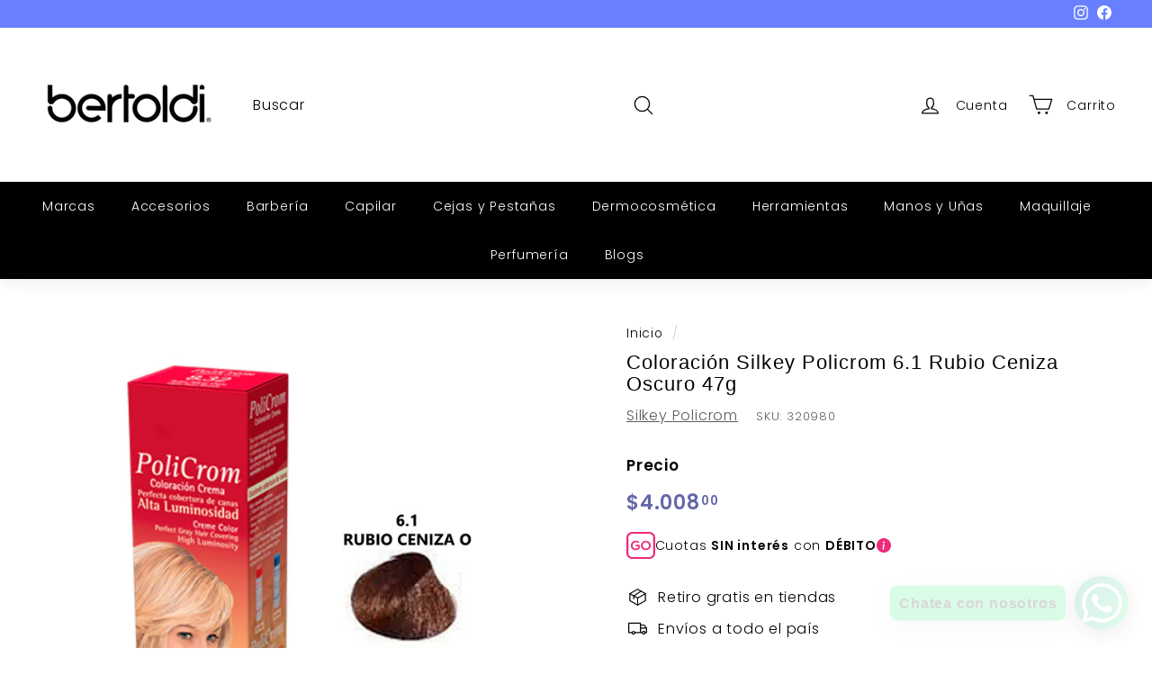

--- FILE ---
content_type: text/javascript; charset=utf-8
request_url: https://bertoldi.com.ar/products/silkey-policrom-6-1-rubio-ceniza-oscuro.js
body_size: 413
content:
{"id":5532281209000,"title":"Coloración Silkey Policrom 6.1 Rubio Ceniza Oscuro 47g","handle":"silkey-policrom-6-1-rubio-ceniza-oscuro","description":"\u003cp\u003e\u003cspan\u003eDesarrollada para lograr colores intensos de alta luminosidad.\u003c\/span\u003e\u003cbr\u003e\u003cspan\u003eColor intenso, suave y brillante con una perfecta y duradera cobertura de canas.\u003c\/span\u003e\u003cbr\u003e\u003cbr\u003e\u003cspan\u003ePolicrom Coloración Crema tiene una formulación científicamente desarrollada para lograr colores intensos de alta luminosidad. Las proteínas de seda aportan máxima suavidad de raíz a puntas.\u003c\/span\u003e\u003cbr\u003e\u003c\/p\u003e","published_at":"2025-03-19T14:18:44-03:00","created_at":"2020-07-31T20:11:05-03:00","vendor":"Silkey Policrom","type":"CAPILAR","tags":["CAPILAR","COLORACION","PERMANENTE","Silkey","Silkey T","Tintura"],"price":400800,"price_min":400800,"price_max":400800,"available":true,"price_varies":false,"compare_at_price":null,"compare_at_price_min":0,"compare_at_price_max":0,"compare_at_price_varies":false,"variants":[{"id":43415644635368,"title":"Default Title","option1":"Default Title","option2":null,"option3":null,"sku":"320980","requires_shipping":true,"taxable":true,"featured_image":null,"available":true,"name":"Coloración Silkey Policrom 6.1 Rubio Ceniza Oscuro 47g","public_title":null,"options":["Default Title"],"price":400800,"weight":0,"compare_at_price":null,"inventory_management":"shopify","barcode":null,"requires_selling_plan":false,"selling_plan_allocations":[]}],"images":["\/\/cdn.shopify.com\/s\/files\/1\/0432\/5133\/5336\/files\/big_7791973017111.png?v=1753816813"],"featured_image":"\/\/cdn.shopify.com\/s\/files\/1\/0432\/5133\/5336\/files\/big_7791973017111.png?v=1753816813","options":[{"name":"Title","position":1,"values":["Default Title"]}],"url":"\/products\/silkey-policrom-6-1-rubio-ceniza-oscuro","media":[{"alt":null,"id":38218038771944,"position":1,"preview_image":{"aspect_ratio":1.0,"height":1000,"width":1000,"src":"https:\/\/cdn.shopify.com\/s\/files\/1\/0432\/5133\/5336\/files\/big_7791973017111.png?v=1753816813"},"aspect_ratio":1.0,"height":1000,"media_type":"image","src":"https:\/\/cdn.shopify.com\/s\/files\/1\/0432\/5133\/5336\/files\/big_7791973017111.png?v=1753816813","width":1000}],"requires_selling_plan":false,"selling_plan_groups":[]}

--- FILE ---
content_type: image/svg+xml
request_url: https://f005.backblazeb2.com/file/gocuotas-marketing/shopify_gocuotas/gocuotas-icon-03.svg
body_size: 4048
content:
<svg width="65" height="55" viewBox="0 0 65 55" fill="none" xmlns="http://www.w3.org/2000/svg">
<g clip-path="url(#clip0_8301_3813)">
<path d="M24.7783 50.275C38.463 50.275 49.5566 39.0206 49.5566 25.1375C49.5566 11.2544 38.463 0 24.7783 0C11.0936 0 0 11.2544 0 25.1375C0 39.0206 11.0936 50.275 24.7783 50.275Z" fill="#EE2A7B"/>
<path d="M52.5683 54.1366C58.9573 54.1366 64.1366 48.9573 64.1366 42.5683C64.1366 36.1793 58.9573 31 52.5683 31C46.1793 31 41 36.1793 41 42.5683C41 48.9573 46.1793 54.1366 52.5683 54.1366Z" fill="#E3EBFF"/>
<path d="M49.454 40.5742C49.4911 39.584 49.815 38.8204 50.4258 38.2837C51.0366 37.7469 51.8649 37.4785 52.9107 37.4785C53.6048 37.4785 54.1971 37.5988 54.6875 37.8394C55.1873 38.0801 55.5621 38.4086 55.812 38.8251C56.0711 39.2415 56.2007 39.7089 56.2007 40.2271C56.2007 40.838 56.048 41.3377 55.7426 41.7264C55.4372 42.1058 55.0809 42.365 54.6737 42.5038V42.5593C55.2012 42.7352 55.6176 43.0267 55.923 43.4339C56.2284 43.8411 56.3812 44.364 56.3812 45.0026C56.3812 45.5763 56.247 46.0853 55.9786 46.5296C55.7194 46.9645 55.3354 47.307 54.8264 47.5568C54.3266 47.8067 53.7297 47.9317 53.0356 47.9317C51.925 47.9317 51.0366 47.6586 50.3703 47.1126C49.7132 46.5666 49.3661 45.7429 49.3291 44.6416H51.6335C51.6428 45.0488 51.7584 45.3727 51.9806 45.6134C52.2027 45.8447 52.5266 45.9604 52.9523 45.9604C53.3132 45.9604 53.5909 45.8586 53.7852 45.655C53.9888 45.4422 54.0906 45.1645 54.0906 44.8221C54.0906 44.3779 53.9472 44.0586 53.6603 43.8642C53.3826 43.6606 52.9338 43.5588 52.3137 43.5588H51.8695V41.6292H52.3137C52.7857 41.6292 53.1652 41.5506 53.4521 41.3932C53.7482 41.2267 53.8963 40.9351 53.8963 40.5187C53.8963 40.1855 53.8037 39.9264 53.6186 39.7413C53.4335 39.5562 53.179 39.4636 52.8551 39.4636C52.5034 39.4636 52.2397 39.5701 52.0639 39.7829C51.8973 39.9958 51.8001 40.2595 51.7723 40.5742H49.454Z" fill="#1C263F"/>
<path d="M22.125 25.125C23.4677 25.125 24.7553 24.5916 25.7047 23.6422C26.6541 22.6928 27.1875 21.4052 27.1875 20.0625C27.1875 18.7198 26.6541 17.4322 25.7047 16.4828C24.7553 15.5334 23.4677 15 22.125 15C20.7823 15 19.4947 15.5334 18.5453 16.4828C17.5959 17.4322 17.0625 18.7198 17.0625 20.0625C17.0625 21.4052 17.5959 22.6928 18.5453 23.6422C19.4947 24.5916 20.7823 25.125 22.125 25.125ZM25.5 20.0625C25.5 20.9576 25.1444 21.8161 24.5115 22.449C23.8786 23.0819 23.0201 23.4375 22.125 23.4375C21.2299 23.4375 20.3714 23.0819 19.7385 22.449C19.1056 21.8161 18.75 20.9576 18.75 20.0625C18.75 19.1674 19.1056 18.3089 19.7385 17.676C20.3714 17.0431 21.2299 16.6875 22.125 16.6875C23.0201 16.6875 23.8786 17.0431 24.5115 17.676C25.1444 18.3089 25.5 19.1674 25.5 20.0625ZM32.25 33.5625C32.25 35.25 30.5625 35.25 30.5625 35.25H13.6875C13.6875 35.25 12 35.25 12 33.5625C12 31.875 13.6875 26.8125 22.125 26.8125C30.5625 26.8125 32.25 31.875 32.25 33.5625ZM30.5625 33.5557C30.5608 33.1406 30.3026 31.8919 29.1585 30.7477C28.0583 29.6475 25.9877 28.5 22.125 28.5C18.2623 28.5 16.1918 29.6475 15.0915 30.7477C13.9474 31.8919 13.6909 33.1406 13.6875 33.5557H30.5625Z" fill="white"/>
<path fill-rule="evenodd" clip-rule="evenodd" d="M34.6606 19.8223C34.8907 19.8223 35.1115 19.9137 35.2742 20.0765C35.437 20.2392 35.5284 20.46 35.5284 20.6901V23.2937H38.132C38.3622 23.2937 38.5829 23.3851 38.7457 23.5479C38.9084 23.7106 38.9999 23.9314 38.9999 24.1616C38.9999 24.3917 38.9084 24.6125 38.7457 24.7752C38.5829 24.938 38.3622 25.0294 38.132 25.0294H35.5284V27.633C35.5284 27.8631 35.437 28.0839 35.2742 28.2466C35.1115 28.4094 34.8907 28.5008 34.6606 28.5008C34.4304 28.5008 34.2097 28.4094 34.0469 28.2466C33.8842 28.0839 33.7927 27.8631 33.7927 27.633V25.0294H31.1891C30.959 25.0294 30.7382 24.938 30.5755 24.7752C30.4127 24.6125 30.3213 24.3917 30.3213 24.1616C30.3213 23.9314 30.4127 23.7106 30.5755 23.5479C30.7382 23.3851 30.959 23.2937 31.1891 23.2937H33.7927V20.6901C33.7927 20.46 33.8842 20.2392 34.0469 20.0765C34.2097 19.9137 34.4304 19.8223 34.6606 19.8223Z" fill="white"/>
</g>
<defs>
<clipPath id="clip0_8301_3813">
<rect width="65" height="55" fill="white"/>
</clipPath>
</defs>
</svg>


--- FILE ---
content_type: image/svg+xml
request_url: https://f005.backblazeb2.com/file/gocuotas-marketing/shopify_gocuotas/gocuotas-logo-go.svg
body_size: 2461
content:
<svg width="40" height="38" viewBox="0 0 40 38" fill="none" xmlns="http://www.w3.org/2000/svg">
<path d="M12.6096 20.1657H15.9378V22.3884C15.121 23.0647 14.0719 23.4238 12.9952 23.3954C12.4035 23.4464 11.8073 23.3737 11.2474 23.1825C10.6875 22.9913 10.177 22.6859 9.75081 22.2873C9.32462 21.8887 8.99275 21.4062 8.77787 20.8728C8.56299 20.3394 8.47014 19.7676 8.50568 19.1965C8.50568 16.6133 10.2001 14.5677 12.9952 14.5677C14.2279 14.5771 15.4134 15.0255 16.3233 15.8265L17.8516 14.3178C16.5626 13.0893 14.8225 12.4002 13.0092 12.3999C8.40019 12.3999 6.10082 15.6638 6.10082 19.1974C6.10082 22.499 8.09491 25.6073 12.9952 25.6073C13.983 25.6357 14.9646 25.4467 15.8652 25.0547C16.7658 24.6627 17.5617 24.078 18.1923 23.3451V18.0501H12.6096V20.1657ZM26.7148 12.5051C25.8107 12.4824 24.9114 12.639 24.0727 12.9651C23.2341 13.2912 22.474 13.7799 21.8397 14.4008C21.2054 15.0217 20.7105 15.7616 20.3856 16.5746C20.0607 17.3875 19.9128 18.256 19.9511 19.1263C19.9511 22.4279 22.075 25.6001 26.6569 25.6001C31.2388 25.6001 33.3123 22.3524 33.3459 19.1038C33.3937 18.2431 33.2567 17.3822 32.9432 16.5748C32.6298 15.7675 32.1468 15.0311 31.5244 14.4118C30.902 13.7924 30.1537 13.3034 29.3261 12.9753C28.4985 12.6473 27.6095 12.4872 26.7148 12.5051ZM26.6569 23.4323C23.5846 23.4323 22.4307 21.2258 22.3719 19.1587C22.3109 18.5801 22.3786 17.9956 22.5707 17.4442C22.7628 16.8928 23.0747 16.3872 23.4857 15.961C23.8967 15.5349 24.3973 15.1981 24.9541 14.973C25.5109 14.748 26.1112 14.6398 26.7148 14.6558C29.7125 14.7089 30.9606 17.0412 30.9242 19.1407C30.8878 21.2402 29.7321 23.4323 26.6569 23.4323ZM31.1184 0H8.3367C6.12764 0.00616766 4.01089 0.854084 2.44884 2.35852C0.886789 3.86297 0.00640383 5.90165 0 8.02925V29.9734C0.00567136 32.101 0.88591 34.1398 2.4482 35.644C4.01049 37.1482 6.12767 37.9953 8.3367 38H31.1156C33.325 37.9964 35.4429 37.1497 37.0055 35.6453C38.568 34.1409 39.4479 32.1014 39.4523 29.9734V8.02925C39.4474 5.90168 38.5679 3.86258 37.0061 2.35791C35.4443 0.853238 33.3274 0.0054622 31.1184 0ZM36.7898 29.9734C36.7846 31.4201 36.1853 32.806 35.1226 33.8284C34.06 34.8508 32.6204 35.4267 31.1184 35.4303H8.3367C6.83492 35.4267 5.39566 34.8508 4.33348 33.8282C3.27129 32.8057 2.67256 31.4198 2.66812 29.9734V8.02925C2.67182 6.58238 3.27023 5.1958 4.33249 4.17271C5.39476 3.14962 6.83444 2.57328 8.3367 2.56972H31.1156C32.6186 2.57256 34.0593 3.14851 35.1226 4.17159C36.1859 5.19468 36.7854 6.58167 36.7898 8.02925V29.9734Z" fill="#EE2A7B"/>
</svg>


--- FILE ---
content_type: image/svg+xml
request_url: https://f005.backblazeb2.com/file/gocuotas-marketing/shopify_gocuotas/gocuotas-icon-02.svg
body_size: 4910
content:
<svg width="65" height="76" viewBox="0 0 65 76" fill="none" xmlns="http://www.w3.org/2000/svg">
<g clip-path="url(#clip0_8301_3825)">
<path d="M24.7783 50.275C38.463 50.275 49.5566 39.0206 49.5566 25.1375C49.5566 11.2544 38.463 0 24.7783 0C11.0936 0 0 11.2544 0 25.1375C0 39.0206 11.0936 50.275 24.7783 50.275Z" fill="#EE2A7B"/>
<path d="M25.75 50.75V75.25" stroke="#EE2A7B" stroke-width="1.5" stroke-linecap="round" stroke-dasharray="0.1 3"/>
<path d="M52.5683 52.1366C58.9573 52.1366 64.1366 46.9573 64.1366 40.5683C64.1366 34.1793 58.9573 29 52.5683 29C46.1793 29 41 34.1793 41 40.5683C41 46.9573 46.1793 52.1366 52.5683 52.1366Z" fill="#E3EBFF"/>
<path d="M49.3569 43.9326C49.6715 43.6828 49.815 43.5671 49.7872 43.5856C50.6942 42.836 51.4068 42.2205 51.925 41.7393C52.4525 41.2581 52.8968 40.7537 53.2577 40.2262C53.6186 39.6986 53.7991 39.185 53.7991 38.6853C53.7991 38.3058 53.7112 38.0097 53.5353 37.7968C53.3595 37.584 53.0957 37.4775 52.7441 37.4775C52.3924 37.4775 52.1148 37.6117 51.9112 37.8801C51.7168 38.1392 51.6196 38.5094 51.6196 38.9907H49.3291C49.3476 38.204 49.5142 37.5469 49.8289 37.0194C50.1528 36.4919 50.5739 36.1032 51.0921 35.8533C51.6196 35.6035 52.2027 35.4785 52.8412 35.4785C53.9425 35.4785 54.7708 35.7608 55.3261 36.3253C55.8907 36.8899 56.1729 37.6256 56.1729 38.5326C56.1729 39.5228 55.8351 40.4436 55.1595 41.2951C54.4839 42.1372 53.6233 42.9609 52.5775 43.7661H56.3256V45.6957H49.3569V43.9326Z" fill="#1C263F"/>
<path d="M35.1717 16.7265C35.6296 16.7265 36.0688 16.9085 36.3925 17.2322C36.7163 17.556 36.8982 17.9952 36.8982 18.4531V32.2655C36.8982 32.7234 36.7163 33.1626 36.3925 33.4863C36.0688 33.8101 35.6296 33.992 35.1717 33.992H14.4531C13.9952 33.992 13.556 33.8101 13.2322 33.4863C12.9085 33.1626 12.7265 32.7234 12.7265 32.2655V18.4531C12.7265 17.9952 12.9085 17.556 13.2322 17.2322C13.556 16.9085 13.9952 16.7265 14.4531 16.7265H35.1717ZM14.4531 15C13.5373 15 12.659 15.3638 12.0114 16.0114C11.3638 16.659 11 17.5373 11 18.4531V32.2655C11 33.1813 11.3638 34.0596 12.0114 34.7072C12.659 35.3548 13.5373 35.7186 14.4531 35.7186H35.1717C36.0875 35.7186 36.9658 35.3548 37.6134 34.7072C38.261 34.0596 38.6248 33.1813 38.6248 32.2655V18.4531C38.6248 17.5373 38.261 16.659 37.6134 16.0114C36.9658 15.3638 36.0875 15 35.1717 15H14.4531Z" fill="white"/>
<path d="M14.4531 21.043C14.4531 20.814 14.5441 20.5944 14.706 20.4325C14.8679 20.2706 15.0874 20.1797 15.3164 20.1797H18.7695C18.9985 20.1797 19.218 20.2706 19.3799 20.4325C19.5418 20.5944 19.6328 20.814 19.6328 21.043V22.7695C19.6328 22.9985 19.5418 23.218 19.3799 23.3799C19.218 23.5418 18.9985 23.6328 18.7695 23.6328H15.3164C15.0874 23.6328 14.8679 23.5418 14.706 23.3799C14.5441 23.218 14.4531 22.9985 14.4531 22.7695V21.043ZM14.4531 26.2226C14.4531 25.9937 14.5441 25.7741 14.706 25.6122C14.8679 25.4503 15.0874 25.3593 15.3164 25.3593H23.9491C24.1781 25.3593 24.3977 25.4503 24.5596 25.6122C24.7215 25.7741 24.8124 25.9937 24.8124 26.2226C24.8124 26.4516 24.7215 26.6711 24.5596 26.833C24.3977 26.9949 24.1781 27.0859 23.9491 27.0859H15.3164C15.0874 27.0859 14.8679 26.9949 14.706 26.833C14.5441 26.6711 14.4531 26.4516 14.4531 26.2226ZM14.4531 29.6757C14.4531 29.4468 14.5441 29.2272 14.706 29.0653C14.8679 28.9034 15.0874 28.8124 15.3164 28.8124H17.0429C17.2719 28.8124 17.4915 28.9034 17.6534 29.0653C17.8153 29.2272 17.9062 29.4468 17.9062 29.6757C17.9062 29.9047 17.8153 30.1242 17.6534 30.2861C17.4915 30.448 17.2719 30.539 17.0429 30.539H15.3164C15.0874 30.539 14.8679 30.448 14.706 30.2861C14.5441 30.1242 14.4531 29.9047 14.4531 29.6757ZM19.6328 29.6757C19.6328 29.4468 19.7237 29.2272 19.8856 29.0653C20.0475 28.9034 20.2671 28.8124 20.496 28.8124H22.2226C22.4516 28.8124 22.6711 28.9034 22.833 29.0653C22.9949 29.2272 23.0859 29.4468 23.0859 29.6757C23.0859 29.9047 22.9949 30.1242 22.833 30.2861C22.6711 30.448 22.4516 30.539 22.2226 30.539H20.496C20.2671 30.539 20.0475 30.448 19.8856 30.2861C19.7237 30.1242 19.6328 29.9047 19.6328 29.6757ZM24.8124 29.6757C24.8124 29.4468 24.9034 29.2272 25.0653 29.0653C25.2272 28.9034 25.4467 28.8124 25.6757 28.8124H27.4022C27.6312 28.8124 27.8508 28.9034 28.0127 29.0653C28.1746 29.2272 28.2655 29.4468 28.2655 29.6757C28.2655 29.9047 28.1746 30.1242 28.0127 30.2861C27.8508 30.448 27.6312 30.539 27.4022 30.539H25.6757C25.4467 30.539 25.2272 30.448 25.0653 30.2861C24.9034 30.1242 24.8124 29.9047 24.8124 29.6757ZM29.9921 29.6757C29.9921 29.4468 30.083 29.2272 30.2449 29.0653C30.4068 28.9034 30.6264 28.8124 30.8553 28.8124H32.5819C32.8108 28.8124 33.0304 28.9034 33.1923 29.0653C33.3542 29.2272 33.4452 29.4468 33.4452 29.6757C33.4452 29.9047 33.3542 30.1242 33.1923 30.2861C33.0304 30.448 32.8108 30.539 32.5819 30.539H30.8553C30.6264 30.539 30.4068 30.448 30.2449 30.2861C30.083 30.1242 29.9921 29.9047 29.9921 29.6757Z" fill="white"/>
</g>
<defs>
<clipPath id="clip0_8301_3825">
<rect width="65" height="76" fill="white"/>
</clipPath>
</defs>
</svg>


--- FILE ---
content_type: image/svg+xml
request_url: https://f005.backblazeb2.com/file/gocuotas-marketing/shopify_gocuotas/gocuotas-icon-01.svg
body_size: 1406
content:
<svg width="65" height="76" viewBox="0 0 65 76" fill="none" xmlns="http://www.w3.org/2000/svg">
<g clip-path="url(#clip0_8301_3818)">
<path d="M24.7783 50.275C38.463 50.275 49.5566 39.0206 49.5566 25.1375C49.5566 11.2544 38.463 0 24.7783 0C11.0936 0 0 11.2544 0 25.1375C0 39.0206 11.0936 50.275 24.7783 50.275Z" fill="#EE2A7B"/>
<path d="M25.75 50.75V75.25" stroke="#EE2A7B" stroke-width="1.5" stroke-linecap="round" stroke-dasharray="0.1 3"/>
<path d="M52.5683 53.1366C58.9573 53.1366 64.1366 47.9573 64.1366 41.5683C64.1366 35.1793 58.9573 30 52.5683 30C46.1793 30 41 35.1793 41 41.5683C41 47.9573 46.1793 53.1366 52.5683 53.1366Z" fill="#E3EBFF"/>
<path d="M50 38.6858V36.4785H53.8453V46.6124H51.3743V38.6858H50Z" fill="#1C263F"/>
<path d="M25.0002 19.0305L23.9247 17.9495C21.4001 15.4122 16.771 16.2878 15.0999 19.4778C14.3154 20.9782 14.1384 23.1444 15.5709 25.9091C16.951 28.5711 19.8221 31.7596 25.0002 35.2327C30.1784 31.7596 33.048 28.5711 34.4295 25.9091C35.862 23.143 35.6865 20.9782 34.9005 19.4778C33.2295 16.2878 28.6003 15.4107 26.0757 17.9481L25.0002 19.0305ZM25.0002 37C2.00001 22.1398 17.9185 10.5414 24.7362 16.6765C24.8262 16.7576 24.9142 16.8412 25.0002 16.9273C25.0847 16.8407 25.1728 16.7575 25.2642 16.6779C32.0804 10.5385 48.0004 22.1383 25.0002 37Z" fill="white"/>
</g>
<defs>
<clipPath id="clip0_8301_3818">
<rect width="65" height="76" fill="white"/>
</clipPath>
</defs>
</svg>


--- FILE ---
content_type: application/javascript
request_url: https://f005.backblazeb2.com/file/gocuotas-marketing/shpy_scripts/gocuotas-info-container-product.js
body_size: 6226
content:
window.addEventListener('DOMContentLoaded', () => {
  if (!window.location.pathname.includes('/products/')) {
    return;
  }

  setTimeout(() => {
    if (!gocuotasInserted) {
      const target = waitForPrice();
      if (target) insertBlock(target);
    }
  }, 100);

  let gocuotasInserted = false;

  const waitForPrice = () => {
    const selectors = [
      '.price.price--large.price--show-badge',
      '.price',
      '.product__price',
      '.product__info-container .price',
      '.product-single__price',
      '.product__price--regular',
      '.product-form__price',
      '.price__regular .price-item',
      '.product__price .price-item',
      'product-price .price-item',
      'product-price',
      '[data-product-price]',
      '.price__amount',
      '.product-pricing',
      '.product__price .price__amount',
      'product-variant-price',
      'product-price div[ref="priceContainer"]',
      '.price-item--regular',
      '.price-item.price-item--regular',
      '.price__container',
      '.price__regular .price-item--regular'
    ];

    for (const s of selectors) {
      const el = document.querySelector(s);
      if (el) {
        return el;
      }
    }
    return null;
  };

  const observer = new MutationObserver(() => {
    if (gocuotasInserted) {
      observer.disconnect();
      return;
    }

    const target = waitForPrice();
    if (target) {
      insertBlock(target);
    }
  });

  observer.observe(document.body, { childList: true, subtree: true });

  const intervalId = setInterval(() => {
    if (gocuotasInserted) {
      clearInterval(intervalId);
      return;
    }
    const target = waitForPrice();
    if (target) insertBlock(target);
  }, 500);

  const insertBlock = (target) => {
    if (gocuotasInserted) return;
    if (document.querySelector('.gocuotas-info-container-product')) {
      gocuotasInserted = true;
      return;
    }

    const { block, modal } = buildGocuotasBlock();

    target.insertAdjacentElement('afterend', block);

    document.body.appendChild(modal);

    setupModalHandlers(block, modal);

    gocuotasInserted = true;
    console.log("GOcuotas: bloque y modal insertados correctamente");
  };


  const buildGocuotasBlock = () => {

    const block = document.createElement('div');
    block.classList.add('gocuotas-info-container-product');
    block.style.marginTop = '15px';

    block.innerHTML = `
      <div style="display: flex; align-items: center; gap: 6px; font-size: 14px;">
        <img src="https://f005.backblazeb2.com/file/gocuotas-marketing/shopify_gocuotas/gocuotas-logo-go.svg"
             style="height: 30px; width: auto;">
        <span>Cuotas <strong>SIN interés</strong> con <strong>DÉBITO</strong></span>
        <button id="gocuotas-learn-more"
                style="background:none;border:none;cursor:pointer;padding:0;line-height:0;">
          <img src="https://f005.backblazeb2.com/file/gocuotas-marketing/shopify_gocuotas/gocuotas-info.svg"
               style="height: 16px;">
        </button>
      </div>
    `;


    const modal = document.createElement('div');
    modal.id = "gocuotas-modal";
    modal.style.cssText = `
      display:none; position: fixed; inset:0;
      z-index:99999;
      background: rgba(0,0,0,0.6);
      justify-content:center;
      align-items:center;
      padding:20px;
    `;

    modal.innerHTML = `
      <div style="
        background:white; border-radius:10px; width:100%; max-width:400px;
        padding:20px; box-sizing:border-box; text-align:center; position:relative;
        overflow-y:auto; max-height:90vh;
        padding: 0px 20px 20px 20px;">
        
        <span id="gocuotas-modal-close"
              style="position:absolute; top:10px; right:15px; font-size:24px; cursor:pointer;">&times;</span>

        <img src="https://f005.backblazeb2.com/file/gocuotas-marketing/shopify_gocuotas/gocuotas-header-modal.svg"
             style="width:100%; margin-bottom:15px; border-radius:6px;">

        <h3 style="color:#EE2A7B; font-weight:bold; margin-bottom:15px;">
          Comprá en cuotas SIN interés con tu 
          <span style="border-bottom:2px solid #EE2A7B;">DÉBITO</span>
        </h3>

        <div style="text-align:left; display:flex; gap:10px; margin-bottom:10px;">
          <img src="https://f005.backblazeb2.com/file/gocuotas-marketing/shopify_gocuotas/gocuotas-icon-01.svg" style="width:50px;">
          <p style="margin: 8px 0px; color: #1C263F;">Completá tu carrito con <strong>eso que querés</strong>.</p>
        </div>

        <div style="text-align:left; display:flex; gap:10px; margin-bottom:10px;">
          <img src="https://f005.backblazeb2.com/file/gocuotas-marketing/shopify_gocuotas/gocuotas-icon-02.svg" style="width:50px;">
          <p style="margin: 8px 0px; color: #1C263F;">Al pagar, elegí hacerlo en <strong>cuotas con débito o prepaga</strong>.</p>
        </div>

        <div style="text-align:left; display:flex; gap:10px; margin-bottom:15px;">
          <img src="https://f005.backblazeb2.com/file/gocuotas-marketing/shopify_gocuotas/gocuotas-icon-03.svg" style="width:50px;">
          <p style="margin: 8px 0px; color: #1C263F;">Iniciá sesión o creá tu cuenta con tu DNI. <strong>¡Y listo!</strong></p>
        </div>

        <hr style="opacity:0.3; margin:20px 0;">

        <button id="gocuotas-site" 
                style="background:none; border:none; color:#EE2A7B; font-weight:bold; cursor:pointer;">
          Ir a GOcuotas →
        </button>
      </div>
    `;

    return { block, modal };
  };


  const setupModalHandlers = (block, modal) => {
    const openBtn = block.querySelector('#gocuotas-learn-more');
    const closeBtn = modal.querySelector('#gocuotas-modal-close');
    const goBtn = modal.querySelector('#gocuotas-site');

    openBtn.addEventListener('click', () => {
      modal.style.display = 'flex';
    });

    closeBtn.addEventListener('click', () => {
      modal.style.display = 'none';
    });

    modal.addEventListener('click', (e) => {
      if (e.target === modal) modal.style.display = 'none';
    });

    goBtn.addEventListener('click', () => {
      window.open('https://www.gocuotas.com/usuarios', '_blank');
    });
  };

});



--- FILE ---
content_type: image/svg+xml
request_url: https://f005.backblazeb2.com/file/gocuotas-marketing/shopify_gocuotas/gocuotas-header-modal.svg
body_size: 5572
content:
<svg width="377" height="136" viewBox="0 0 377 136" fill="none" xmlns="http://www.w3.org/2000/svg">
<mask id="mask0_8302_3841" style="mask-type:alpha" maskUnits="userSpaceOnUse" x="0" y="0" width="377" height="117">
<path d="M369 0H8C3.58172 0 0 3.08133 0 6.88235V110.118C0 113.919 3.58172 117 8 117H369C373.418 117 377 113.919 377 110.118V6.88235C377 3.08133 373.418 0 369 0Z" fill="white"/>
</mask>
<g mask="url(#mask0_8302_3841)">
<path d="M8 -354.795C8 -406.823 50.0893 -449 102.009 -449H275.751C327.251 -449 369 -407.163 369 -355.556V-81.0326C369 4.5894 299.734 74 214.291 74H162.709C77.2657 74 8 4.58951 8 -81.0326V-354.795Z" fill="#E3EBFF"/>
</g>
<path d="M201.504 53.7204C195.337 44.1772 198.093 31.4337 207.632 25.2837C217.171 19.1337 229.89 21.8713 236.057 31.4145C242.224 40.9576 239.468 53.7011 229.929 59.8512C220.389 66.0012 207.67 63.2636 201.504 53.7204ZM227.057 37.2175C224.109 32.6483 218 31.3181 213.432 34.2871C208.865 37.256 207.536 43.3482 210.503 47.9174C213.452 52.4865 219.561 53.8168 224.128 50.8478C228.695 47.8788 230.006 41.7866 227.057 37.2175Z" fill="#F57FB0"/>
<path d="M189.904 112.211C213.42 112.211 232.483 93.1482 232.483 69.6329C232.483 46.1176 213.42 27.0547 189.904 27.0547C166.389 27.0547 147.326 46.1176 147.326 69.6329C147.326 93.1482 166.389 112.211 189.904 112.211Z" fill="#EE2A7B"/>
<path d="M142.052 104.103C142.119 104.103 142.165 104.058 142.165 103.99C142.221 101.323 144.334 99.2212 146.99 99.1647C147.058 99.1647 147.103 99.1082 147.103 99.0517C147.103 98.9839 147.058 98.9387 146.99 98.9387C144.357 98.8822 142.232 96.7575 142.165 94.113C142.165 94.0452 142.108 94 142.052 94C141.984 94 141.939 94.0452 141.939 94.113C141.871 96.7462 139.746 98.8709 137.113 98.9387C137.045 98.9387 137 98.9952 137 99.0517C137 99.1195 137.045 99.1647 137.113 99.1647C139.769 99.2212 141.882 101.335 141.939 103.99C141.939 104.047 141.984 104.103 142.052 104.103Z" fill="#1C263F"/>
<path d="M239.946 95.9362L231.716 98.3122L240.234 99.2662L239.983 101.507L231.464 100.552L238.972 104.696L237.881 106.673L230.373 102.53L235.721 109.228L233.96 110.635L228.612 103.937L230.991 112.178L228.825 112.803L226.448 104.573L225.491 113.081L223.251 112.829L224.205 104.311L220.062 111.819L218.084 110.728L222.228 103.22L215.532 108.578L214.122 106.807L220.821 101.458L212.58 103.838L211.954 101.672L220.185 99.2952L211.676 98.3382L211.928 96.0982L220.447 97.0522L212.939 92.9082L214.03 90.9313L221.538 95.0752L216.189 88.3761L217.951 86.969L223.299 93.6682L220.922 85.4371L223.089 84.8115L225.466 93.0422L226.42 84.5234L228.66 84.775L227.706 93.2942L231.849 85.7857L233.826 86.8768L229.683 94.3852L236.382 89.0364L237.789 90.7976L231.09 96.1462L239.321 93.7692L239.946 95.9362ZM230.606 97.4652C228.035 98.2072 225.35 96.7252 224.608 94.1542C225.35 96.7252 223.868 99.4102 221.297 100.153C223.868 99.4102 226.553 100.892 227.296 103.463C226.553 100.892 228.035 98.2072 230.606 97.4652Z" fill="url(#paint0_linear_8302_3841)"/>
<path d="M181.992 71.7766H185.57V74.21C184.692 74.9505 183.564 75.3435 182.407 75.3125C181.77 75.3683 181.129 75.2888 180.527 75.0794C179.925 74.8701 179.377 74.5358 178.918 74.0994C178.46 73.663 178.103 73.1348 177.872 72.5508C177.641 71.9668 177.541 71.3408 177.58 70.7155C177.58 67.8874 179.401 65.648 182.407 65.648C183.732 65.6582 185.007 66.1491 185.985 67.0261L187.628 65.3743C186.242 64.0294 184.371 63.2749 182.422 63.2746C177.466 63.2746 174.994 66.8479 174.994 70.7165C174.994 74.3311 177.138 77.734 182.407 77.734C183.469 77.7652 184.524 77.5583 185.492 77.1291C186.461 76.6999 187.316 76.0598 187.994 75.2574V69.4604H181.992V71.7766ZM197.158 63.3898C196.186 63.3649 195.219 63.5363 194.317 63.8934C193.415 64.2504 192.598 64.7854 191.916 65.4652C191.234 66.145 190.702 66.955 190.353 67.845C190.003 68.735 189.844 69.6859 189.886 70.6387C189.886 74.2533 192.169 77.7262 197.095 77.7262C202.022 77.7262 204.251 74.1706 204.287 70.6141C204.339 69.6718 204.191 68.7292 203.854 67.8453C203.517 66.9615 202.998 66.1553 202.329 65.4772C201.66 64.7991 200.855 64.2638 199.965 63.9046C199.075 63.5454 198.12 63.3702 197.158 63.3898ZM197.095 75.3528C193.792 75.3528 192.551 72.9372 192.488 70.6741C192.423 70.0407 192.496 69.4008 192.702 68.7971C192.909 68.1934 193.244 67.6399 193.686 67.1733C194.128 66.7068 194.666 66.3381 195.265 66.0917C195.863 65.8453 196.509 65.7269 197.158 65.7444C200.381 65.8025 201.723 68.356 201.683 70.6545C201.644 72.953 200.402 75.3528 197.095 75.3528ZM201.892 49.6992H177.398C175.023 49.706 172.747 50.6343 171.067 52.2813C169.388 53.9284 168.441 56.1603 168.435 58.4896V82.5141C168.441 84.8434 169.387 87.0755 171.067 88.7222C172.747 90.369 175.023 91.2964 177.398 91.3016H201.889C204.265 91.2977 206.542 90.3707 208.222 88.7237C209.902 87.0766 210.848 84.8438 210.853 82.5141V58.4896C210.847 56.1604 209.902 53.928 208.223 52.2807C206.543 50.6333 204.267 49.7052 201.892 49.6992ZM207.99 82.5141C207.984 84.0979 207.34 85.6152 206.198 86.7345C205.055 87.8539 203.507 88.4844 201.892 88.4883H177.398C175.783 88.4844 174.236 87.8538 173.094 86.7344C171.952 85.6149 171.308 84.0976 171.303 82.5141V58.4896C171.307 56.9056 171.951 55.3876 173.093 54.2675C174.235 53.1474 175.783 52.5164 177.398 52.5125H201.889C203.505 52.5157 205.054 53.1462 206.198 54.2663C207.341 55.3864 207.985 56.9048 207.99 58.4896V82.5141Z" fill="white"/>
<defs>
<linearGradient id="paint0_linear_8302_3841" x1="212.271" y1="102.757" x2="239.637" y2="94.8552" gradientUnits="userSpaceOnUse">
<stop offset="5.32779e-09" stop-color="#FDC143"/>
<stop offset="1" stop-color="#FB5B82"/>
</linearGradient>
</defs>
</svg>


--- FILE ---
content_type: image/svg+xml
request_url: https://f005.backblazeb2.com/file/gocuotas-marketing/shopify_gocuotas/gocuotas-info.svg
body_size: 1164
content:
<svg width="16" height="16" viewBox="0 0 16 16" fill="none" xmlns="http://www.w3.org/2000/svg">
<g clip-path="url(#clip0_8301_3800)">
<path d="M8 16C10.1217 16 12.1566 15.1571 13.6569 13.6569C15.1571 12.1566 16 10.1217 16 8C16 5.87827 15.1571 3.84344 13.6569 2.34315C12.1566 0.842855 10.1217 0 8 0C5.87827 0 3.84344 0.842855 2.34315 2.34315C0.842855 3.84344 0 5.87827 0 8C0 10.1217 0.842855 12.1566 2.34315 13.6569C3.84344 15.1571 5.87827 16 8 16ZM8.93 6.588L7.93 11.293C7.86 11.633 7.959 11.826 8.234 11.826C8.428 11.826 8.721 11.756 8.92 11.58L8.832 11.996C8.545 12.342 7.912 12.594 7.367 12.594C6.664 12.594 6.365 12.172 6.559 11.275L7.297 7.807C7.361 7.514 7.303 7.408 7.01 7.337L6.559 7.256L6.641 6.875L8.93 6.588ZM8 5.5C7.73478 5.5 7.48043 5.39464 7.29289 5.20711C7.10536 5.01957 7 4.76522 7 4.5C7 4.23478 7.10536 3.98043 7.29289 3.79289C7.48043 3.60536 7.73478 3.5 8 3.5C8.26522 3.5 8.51957 3.60536 8.70711 3.79289C8.89464 3.98043 9 4.23478 9 4.5C9 4.76522 8.89464 5.01957 8.70711 5.20711C8.51957 5.39464 8.26522 5.5 8 5.5Z" fill="#EE2A7B"/>
</g>
<defs>
<clipPath id="clip0_8301_3800">
<rect width="16" height="16" fill="white"/>
</clipPath>
</defs>
</svg>


--- FILE ---
content_type: application/javascript
request_url: https://f005.backblazeb2.com/file/gocuotas-marketing/shpy_scripts/gocuotas-info-container-cart.js
body_size: 2002
content:
document.addEventListener('DOMContentLoaded', () => {
  const SELECTORS = [
    '.cart__total-container',
    '.cart__footer',
    '.totals',
    '.cart-drawer__footer',
    '.drawer__footer',
    '.cart__sections',
    'cart-drawer .totals',
    '.cart-totals',
    '[data-cart-total]',
    '.cart__blocks .totals',
  ];

  const createGocuotasDescription = () => {
    if (document.querySelector('.gocuotas-info-container-cart')) return null;

    const gocuotasDescription = document.createElement('div');
    gocuotasDescription.classList.add('gocuotas-info-container-cart');

    gocuotasDescription.innerHTML = `
      <div style="display: flex; align-items: center; gap: 4px; margin-top: 5px; margin-bottom: 5px;">
        <img 
          src="https://f005.backblazeb2.com/file/gocuotas-marketing/shopify_gocuotas/gocuotas-logo-go.svg" 
          alt="Logo GOcuotas" 
          style="height: 20px; width: auto; vertical-align: middle;"
        >
        <span style="white-space: nowrap;">
          Cuotas <strong>SIN interés</strong> con <strong>DÉBITO</strong>
        </span>
      </div>
    `;
    return gocuotasDescription;
  };

  const findTotalContainer = () => {
    for (const s of SELECTORS) {
      const el = document.querySelector(s);
      if (el) {
        return el;
      }
    }
    return null;
  };

  const insertGocuotasDescription = () => {
    const target = findTotalContainer();
    if (!target) return;

    if (document.querySelector('.gocuotas-info-container-cart')) return;

    const block = createGocuotasDescription();
    if (block) {
      target.insertAdjacentElement('afterend', block);
    }
  };

  const observer = new MutationObserver(() => {
    insertGocuotasDescription();
  });

  observer.observe(document.body, { childList: true, subtree: true });

  const interval = setInterval(() => {
    insertGocuotasDescription();
    if (document.querySelector('.gocuotas-info-container-cart')) {
      clearInterval(interval);
    }
  }, 400);

});
